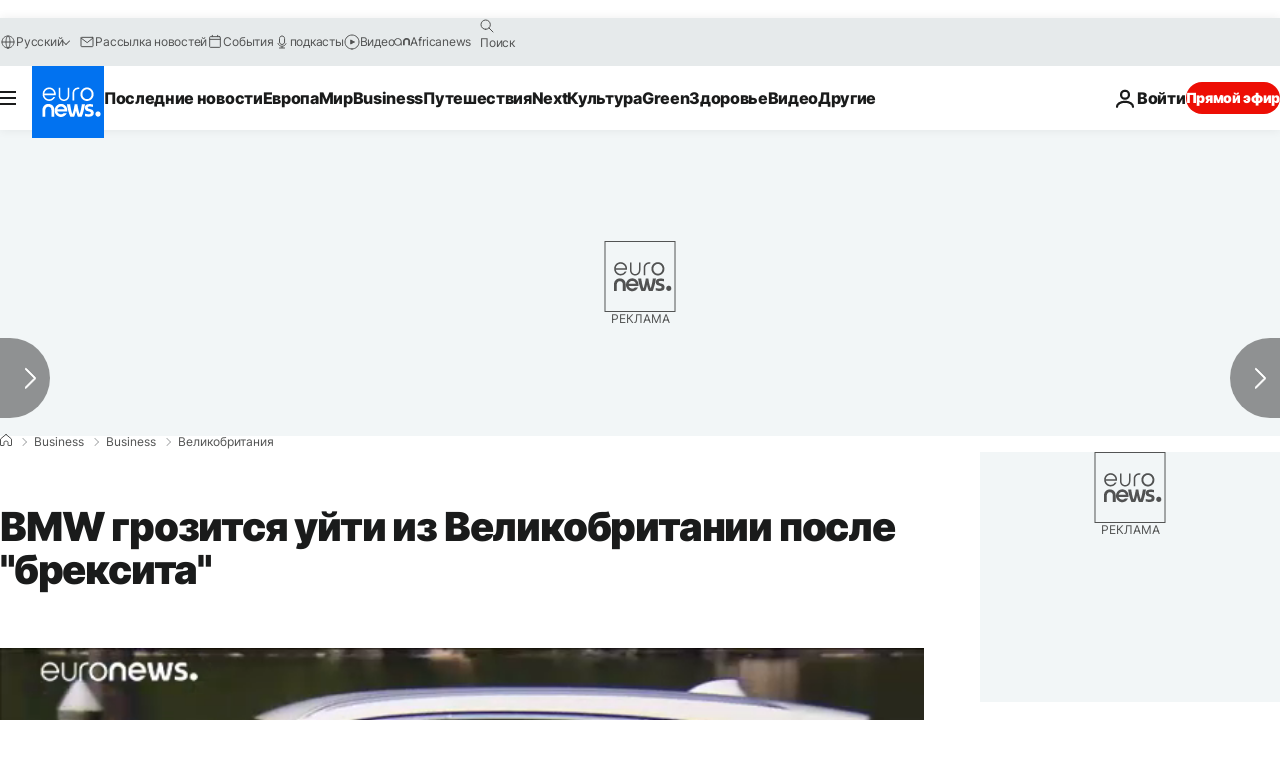

--- FILE ---
content_type: application/javascript
request_url: https://ml314.com/utsync.ashx?pub=&adv=&et=0&eid=84280&ct=js&pi=&fp=&clid=&if=0&ps=&cl=&mlt=&data=&&cp=https%3A%2F%2Fru.euronews.com%2Fbusiness%2F2018%2F06%2F23%2Fbmw-brexit-warning&pv=1769105992324_68dcxc3l4&bl=en-us@posix&cb=5878030&return=&ht=&d=&dc=&si=1769105992324_68dcxc3l4&cid=&s=1280x720&rp=&v=2.8.0.252
body_size: 754
content:
_ml.setFPI('3658490614177071145');_ml.syncCallback({"es":true,"ds":true});_ml.processTag({ url: 'https://idsync.rlcdn.com/395886.gif?partner_uid=3658490614177071145', type: 'img' });
_ml.processTag({ url: 'https://match.adsrvr.org/track/cmf/generic?ttd_pid=d0tro1j&ttd_tpi=1', type: 'img' });
_ml.processTag({ url: 'https://ib.adnxs.com/getuid?https://ml314.com/csync.ashx%3Ffp=$UID%26person_id=3658490614177071145%26eid=2', type: 'img' });
_ml.processTag({ url: 'https://trc.taboola.com/sg/bombora/1/cm?redirect=https://ml314.com/csync.ashx%3Ffp=<TUID>%26person_id=3658490614177071145%26eid=50077', type: 'img' });
